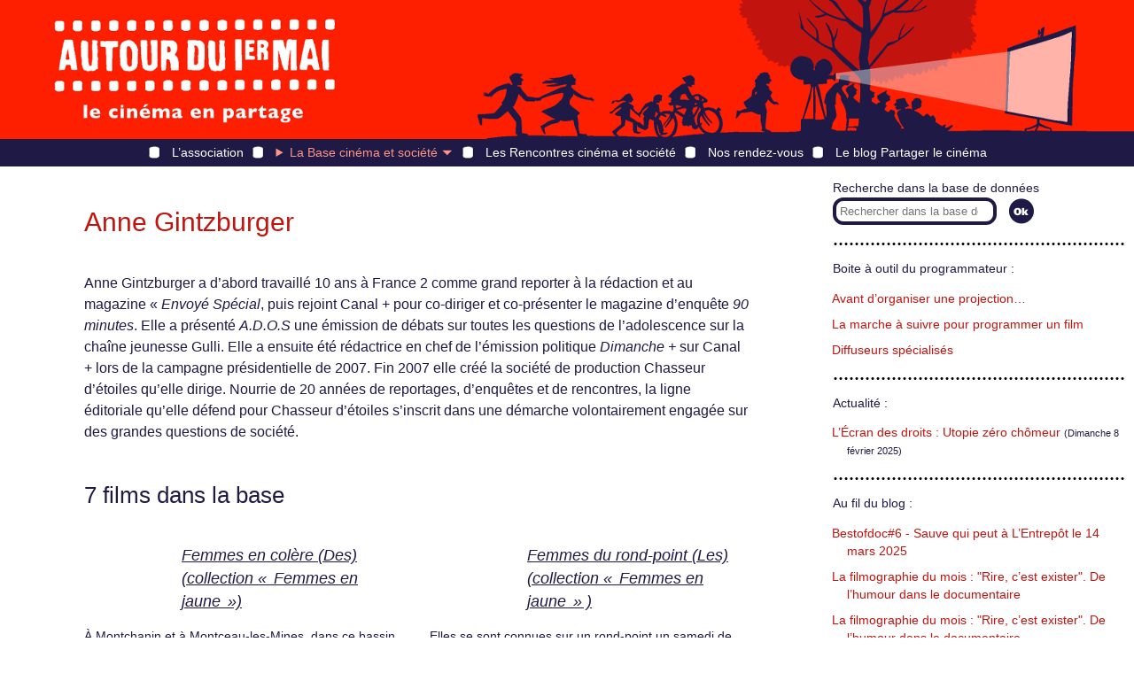

--- FILE ---
content_type: text/html; charset=utf-8
request_url: http://www.autourdu1ermai.fr/bdf_fiche-real-3704.html
body_size: 4607
content:
<!DOCTYPE html>
<html lang="fr">
<head>
<title>Anne Gintzburger</title>
<meta http-equiv="Content-Type" content="text/html; charset=UTF-8">
<meta name="viewport" content="width=device-width, initial-scale=1">

<link rel="stylesheet" href="prive/spip_style.css" type="text/css" media="all" />

<link href="static/v2/css/layout.css" rel="stylesheet" type="text/css" />
<link href="static/v2/css/header.css" rel="stylesheet" type="text/css" />
<link href="static/v2/css/footer.css" rel="stylesheet" type="text/css" />
<link href="static/v2/css/chemin.css" rel="stylesheet" type="text/css" />
<link href="static/v2/css/main.css" rel="stylesheet" type="text/css" />
<link href="static/v2/images/icon.png" type="image/png" rel="icon"/>

<script src="static/v2/jquery/3.7.0/jquery.min.js"></script>
<script src="static/v2/js/premiermai.js"></script>

<!-- Matomo -->
<script type="text/javascript">
  var _paq = window._paq || [];
  /* tracker methods like "setCustomDimension" should be called before "trackPageView" */
  _paq.push(["setCookieDomain", "*.autourdu1ermai.fr"]);
  _paq.push(['trackPageView']);
  _paq.push(['enableLinkTracking']);
  (function() {
    var u="//stats.coredem.info/piwik/";
    _paq.push(['setTrackerUrl', u+'matomo.php']);
    _paq.push(['setSiteId', '9']);
    var d=document, g=d.createElement('script'), s=d.getElementsByTagName('script')[0];
    g.type='text/javascript'; g.async=true; g.defer=true; g.src=u+'matomo.js'; s.parentNode.insertBefore(g,s);
  })();
</script>
<!-- End Matomo Code --><link rel="canonical" href="https://www.autourdu1ermai.fr/bdf_fiche-real-3704.html">
</head>
<body>
<header id="header" class="layout-Container">
<div id="header_home">
<a href="index.html" title="Page d’accueil d’Autour du 1er mai"><span>Autour du 1<sup>er</sup> mai</span></a>
</div>
<!--<div class="sr-only"><a href="#contenuBloc">Aller directement au contenu</a></div>-->
<nav role="navigation" id="header_menu">
<details id="header_menu_burger" aria-hidden="true">
	<summary>
		<span></span>
		<span></span>
		<span></span>
	</summary>
	<ul class="header-burger-Menu">
        <li><a href="article84.html">L’association</a></li>
        <li>
          La Base cinéma et société :
          <ul class="header-burger-Submenu">
            
                <li><a href="article76.html">Présentation de la Base cinéma &amp; société</a></li>
            
                <li><a href="article72.html">26 chemins d&#8217;accès</a></li>
            
                <li><a href="article73.html">Fil de l&#8217;Histoire</a></li>
            
                <li><a href="article70.html">Filmographies mensuelles</a></li>
            
                <li><a href="article233.html">Cinéma, ESS et transition&nbsp;: la base TESSA</a></li>
            
                <li><a href="article80.html">Voir et trouver les films</a></li>
            
                <li><a href="article74.html">Tous les films</a></li>
            
          </ul>
        </li>
        <li><a href="article85.html">Les Rencontres cinéma et société</a></li>
        <li><a href="article88.html">Nos rendez-vous</a></li>
        <li><a href="https://partager.autourdu1ermai.fr/">Le blog Partager le cinéma</a></li>
	</ul>
</details>
<ul id="header_menu_bar">
    <li class=""><a href="article84.html">L’association</a></li>
    <li class=" active">
        <details class="header-bar-Details">
            <summary>La Base cinéma et société<span class="caret"></summary>
            <ul class="header-bar-Submenu">
            
                <li><a href="article76.html">Présentation de la Base cinéma &amp; société</a></li>
            
                <li><a href="article72.html">26 chemins d&#8217;accès</a></li>
            
                <li><a href="article73.html">Fil de l&#8217;Histoire</a></li>
            
                <li><a href="article70.html">Filmographies mensuelles</a></li>
            
                <li><a href="article233.html">Cinéma, ESS et transition&nbsp;: la base TESSA</a></li>
            
                <li><a href="article80.html">Voir et trouver les films</a></li>
            
                <li><a href="article74.html">Tous les films</a></li>
            
            </ul>
        </details>
    </li>
    <li class=""><a href="article85.html">Les Rencontres cinéma et société</a></li>
    <li class=""><a href="article88.html">Nos rendez-vous</a></li>
    <li><a href="http://partager.autourdu1ermai.fr/">Le blog Partager le cinéma</a></li>
</ul>
</nav>
</header><main id="main" class="layout-Container layout-Article">
    <article>
            <h1>Anne Gintzburger</h1>
        

        <p>
    Anne Gintzburger a d&rsquo;abord travaill&eacute; 10 ans &agrave; France 2 comme grand reporter &agrave; la r&eacute;daction et au magazine &#171;&nbsp;<em>Envoy&eacute; Sp&eacute;cial</em>, puis rejoint Canal + pour co-diriger et co-pr&eacute;senter le magazine d&rsquo;enqu&ecirc;te <em>90 minutes</em>. Elle a pr&eacute;sent&eacute; <em>A.D.O.S</em> une &eacute;mission de d&eacute;bats sur toutes les questions de l&rsquo;adolescence sur la cha&icirc;ne jeunesse Gulli. Elle a ensuite &eacute;t&eacute; r&eacute;dactrice en chef de l&rsquo;&eacute;mission politique <em>Dimanche +</em> sur Canal + lors de la campagne pr&eacute;sidentielle de 2007. Fin 2007 elle cr&eacute;&eacute; la soci&eacute;t&eacute; de production Chasseur d&rsquo;&eacute;toiles qu&rsquo;elle dirige. Nourrie de 20 ann&eacute;es de reportages, d&rsquo;enqu&ecirc;tes et de rencontres, la ligne &eacute;ditoriale qu&rsquo;elle d&eacute;fend pour Chasseur d&rsquo;&eacute;toiles s&rsquo;inscrit dans une d&eacute;marche volontairement engag&eacute;e sur des grandes questions de soci&eacute;t&eacute;.</p>
        
    
        <h2>7 films dans la base</h2>
        <ul class="cellule-Liste">
    
            <li>
                
                    
                    <p class="cellule-Titre"><a href="bdf_fiche-film-5837.html" class="film-Lien">Femmes en colère (Des) (collection &#171;&nbsp; Femmes en jaune &nbsp;&#187;)</a></p>
                    <p class="cellule-Description">À Montchanin et à Montceau-les-Mines, dans ce bassin minier marqué par des années de crise, les femmes relèvent la tête et témoignent des inégalités qui progressent. En sortant de l’ombre elles ont aussi découvert dans la mobilisation qu’elles n’étaient plus seules.
                
            </li>
    
            <li>
                
                    
                    <p class="cellule-Titre"><a href="bdf_fiche-film-5836.html" class="film-Lien">Femmes du rond-point (Les) (collection &#171;&nbsp; Femmes en jaune &nbsp;&#187; )</a></p>
                    <p class="cellule-Description">Elles se sont connues sur un rond-point un samedi de novembre 2018, dans l’une de ces campagnes de Normandie où l’engagement des femmes a marqué le mouvement des Gilets jaunes. Après des mois de mobilisation, elles n’ont pas baissé les bras et poursuivent la lutte, autrement, en retournant à la terre.
                
            </li>
    
            <li>
                
                    
                    <p class="cellule-Titre"><a href="bdf_fiche-film-5835.html" class="film-Lien">Toutes solidaires (collection &#171;&nbsp; Femmes en jaune &nbsp;&#187;)</a></p>
                    <p class="cellule-Description">Un an après les premières manifestations des Gilets jaunes, ce reportage dresse le portrait des &#171;&nbsp; Amajaunes &nbsp;&#187;, ces femmes qui ont décidé de descendre dans la rue pour dénoncer leurs difficultés quotidiennes.
                
            </li>
    
            <li>
                
                    
                    <p class="cellule-Titre"><a href="bdf_fiche-film-5834.html" class="film-Lien">Marche des Femmes (La) (collection &#171;&nbsp; Femmes en jaune &nbsp;&#187;)</a></p>
                    <p class="cellule-Description">Elles se sont rencontrées sur les ronds-points des Gilets jaunes et ont marché côte à côte de Marseille à Paris. Anne Ginztburger a suivi ces femmes qui se sont mobilisées pour dénoncer toutes les inégalités sociales.
                
            </li>
    
            <li>
                
                    
                    <p class="cellule-Titre"><a href="bdf_fiche-film-5477.html" class="film-Lien">En chemin vers la lumière</a></p>
                    <p class="cellule-Description">Ils ont entre 16 et 25 ans, sont sans emploi, ont décroché. L’association L’Envol, à Arras, leur propose de se reconstruire à travers le chant, la danse et le théâtre. Dans ce documentaire, Anne Gintzburger filme avec pudeur ce retour à la vie.
                
            </li>
    
            <li>
                
                    
                    <p class="cellule-Titre"><a href="bdf_fiche-film-5455.html" class="film-Lien">Du fil à retordre</a></p>
                    <p class="cellule-Description">Elles sont les héritières de la grande histoire des filatures, du tissage et de la confection de la région Grand Est. Quelques dizaines de femmes, parmi les dernières ouvrières du textile en France. 30 ans ont passé depuis cette vague furieuse qui a emporté tant d’usines. Mais dans les Vosges, on a voulu résister et se réorganiser. Voilà pourquoi l’histoire des ouvrières &#171;&nbsp; Bleuforêt &nbsp;&#187; est romanesque et conquérante.
                
            </li>
    
            <li>
                
                    
                    <p class="cellule-Titre"><a href="bdf_fiche-film-4809.html" class="film-Lien">Promesse de Florange (La)</a></p>
                    <p class="cellule-Description">En Lorraine, l’annonce de la fermeture des deux derniers hauts fourneaux de France a mis le feu aux poudres. En quelques semaines, Florange s’est imposée avec force dans la campagne présidentielle de 2012. Les 3000 ouvriers résistent à la fermeture de l’aciérie, propriété d’Arcelor Mittal, amenant les candidats à se presser au chevet de l’usine. Comment et pourquoi la sidérurgie française a-t-elle peu à peu été abandonnée par l’État, livrée aux grands groupes privés et soumise aux lois de la finance et de la mondialisation &nbsp;?
                
            </li>
    
            </ul>
    
        
    </article>
    <aside>
<div class="actualites-Bloc">
<form action="scrutarijs" method="get" class="actualites-RechercheForm">
<label class="actualites-Label" for="aside_recherche_input">Recherche dans la base de données</label><input type="search" size="20" name="q" id="aside_recherche_input" class="recherche-Input" placeholder="Rechercher dans la base de données">
<input type="submit" title="Lancer la rechercher" class="recherche-Submit" value="">
</form>
<nav>
<p class="actualites-Titre">Boite à outil du programmateur :</p>
<ul class="actualites-List">

<li>
 <a href="article54.html">Avant d&#8217;organiser une projection…</a>
</li>

<li>
 <a href="article55.html">La marche à suivre pour programmer un film</a>
</li>

<li>
 <a href="article56.html">Diffuseurs spécialisés</a>
</li>

</ul>


<p class="actualites-Titre">Actualité :</p>
<ul class="actualites-List">

<li>
 <a href="article392.html">L&#8217;Écran des droits&nbsp;: Utopie zéro chômeur</a> <small>(Dimanche 8 février 2025)</small>
</li>

</ul>

<p class="actualites-Titre">Au fil du blog :</p>
<ul class="actualites-List">

<li>
 <a href="https://partager.autourdu1ermai.fr/?post/2025/Bestofdoc6-Sauve-qui-peut-%C3%A0-L-Entrep%C3%B4t-le-14-mars-2025">Bestofdoc#6 - Sauve qui peut à L&#8217;Entrepôt le 14 mars 2025</a>
</li>

<li>
 <a href="http://partager.autourdu1ermai.fr/post/2024/La-filmographie-du-mois-%3A-Rire%2C-c-est-exister.-De-l-humour-dans-le-documentaire">La filmographie du mois&nbsp;: &quot;Rire, c&#8217;est exister&quot;. De l&#8217;humour dans le documentaire</a>
</li>

<li>
 <a href="https://partager.autourdu1ermai.fr/?post/2024/La-filmographie-du-mois-%3A-Rire%2C-c-est-exister.-De-l-humour-dans-le-documentaire">La filmographie du mois&nbsp;: &quot;Rire, c&#8217;est exister&quot;. De l&#8217;humour dans le documentaire</a>
</li>

</ul>
<div class="actualites-Titre">
<div class="actualites-Mention_tessa">
<p>Autour du 1er mai coordonne également le <a href="https://www.base-tessa.net/" class="spip_out" rel="external">projet TESSA</a></p>
</div>
</div>
<div class="actualites-Titre">
<div class="actualites-Mention_flm">
<p>Autour du 1<sup>er</sup> mai est membre fondateur de <a href="http://www.films-luttes-mouvements.net/" class="spip_out" rel="external">Films en luttes et en mouvements</a></p>
</div>
</div>
<p class="actualites-Sousparagraphe">Parmi les derniers films recensés :</p>
<ul class="actualites-List">
<li><img src="https://static.scrutari.net/premiermai.png" alt=""/> <a class="film-Lien" href="https://www.autourdu1ermai.fr/bdf_fiche-film-6779.html">Alliances terrestres</a></li><li><img src="https://static.scrutari.net/premiermai.png" alt=""/> <a class="film-Lien" href="https://www.autourdu1ermai.fr/bdf_fiche-film-6790.html">Dernier soir (Le)</a></li><li><img src="https://static.scrutari.net/premiermai.png" alt=""/> <a class="film-Lien" href="https://www.autourdu1ermai.fr/bdf_fiche-film-6785.html">Talking about trees</a></li>
</ul>


<div class="actualites-Titre">
<div class="actualites-Mention_coredem">
<p>Autour du 1<sup>er</sup> mai participe à la <a href="http://www.coredem.info" class="spip_out" rel="external">Core<i>dem</i></a></p>
</div>
</div>
</nav>
</div>

</aside></main>
<footer id="footer" class="layout-Container">
    <div>
        <a href="article58.html">Mentions légales</a>
    </div>
    <div>
        <a href="article60.html">Crédits</a>
    </div>
    <div>
        <a href="article61.html">Contacts</a>
    </div>
    <div>
        <a href="article79.html">Nos partenaires</a>
    </div>
    <div>
        <a href="article79.html"></a>
    </div>
    <a href="https://f313b412.sibforms.com/serve/[base64]" target="_blank">Inscription à l’infolettre</a>
    <div>
        <a href="article81.html">English presentation</a>
    </div>
</footer></body>
</html>

